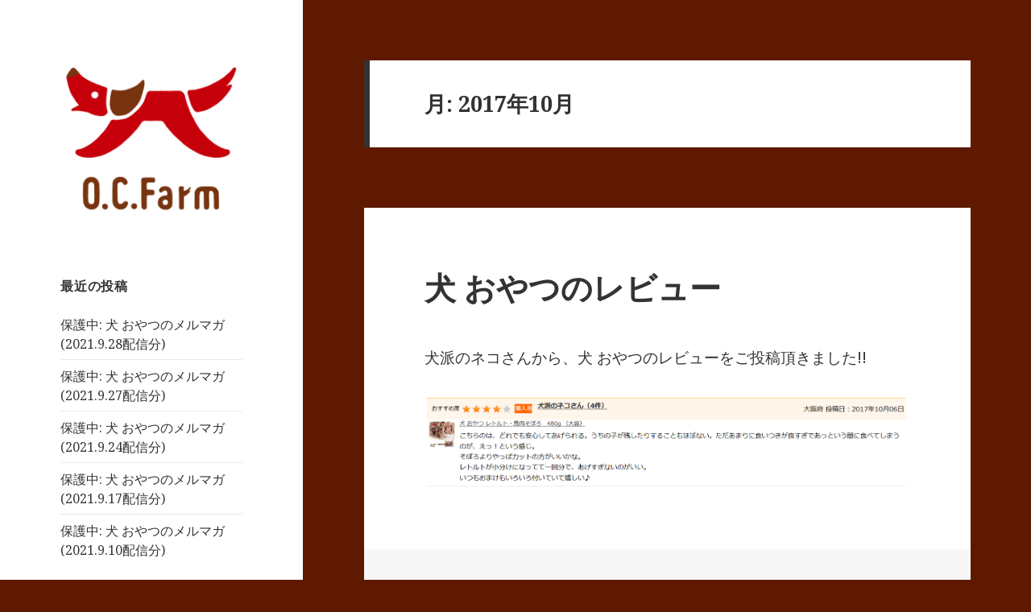

--- FILE ---
content_type: text/html; charset=UTF-8
request_url: https://www.ocfarm.jp/blog/?m=201710
body_size: 8885
content:
<!DOCTYPE html>
<html lang="ja" class="no-js">
<head>
	<meta charset="UTF-8">
	<meta name="viewport" content="width=device-width">
	<link rel="profile" href="http://gmpg.org/xfn/11">
	<link rel="pingback" href="https://www.ocfarm.jp/blog/xmlrpc.php">
	<!--[if lt IE 9]>
	<script src="https://www.ocfarm.jp/blog/wp-content/themes/twentyfifteen/js/html5.js"></script>
	<![endif]-->
	<script>(function(html){html.className = html.className.replace(/\bno-js\b/,'js')})(document.documentElement);</script>
<title>2017年10月 &#8211; O.C. Farm BLOG</title>
<meta name='robots' content='max-image-preview:large' />
<link rel='dns-prefetch' href='//fonts.googleapis.com' />
<link rel="alternate" type="application/rss+xml" title="O.C. Farm BLOG &raquo; フィード" href="https://www.ocfarm.jp/blog/?feed=rss2" />
<link rel="alternate" type="application/rss+xml" title="O.C. Farm BLOG &raquo; コメントフィード" href="https://www.ocfarm.jp/blog/?feed=comments-rss2" />
<script type="text/javascript">
window._wpemojiSettings = {"baseUrl":"https:\/\/s.w.org\/images\/core\/emoji\/14.0.0\/72x72\/","ext":".png","svgUrl":"https:\/\/s.w.org\/images\/core\/emoji\/14.0.0\/svg\/","svgExt":".svg","source":{"concatemoji":"https:\/\/www.ocfarm.jp\/blog\/wp-includes\/js\/wp-emoji-release.min.js?ver=6.1.9"}};
/*! This file is auto-generated */
!function(e,a,t){var n,r,o,i=a.createElement("canvas"),p=i.getContext&&i.getContext("2d");function s(e,t){var a=String.fromCharCode,e=(p.clearRect(0,0,i.width,i.height),p.fillText(a.apply(this,e),0,0),i.toDataURL());return p.clearRect(0,0,i.width,i.height),p.fillText(a.apply(this,t),0,0),e===i.toDataURL()}function c(e){var t=a.createElement("script");t.src=e,t.defer=t.type="text/javascript",a.getElementsByTagName("head")[0].appendChild(t)}for(o=Array("flag","emoji"),t.supports={everything:!0,everythingExceptFlag:!0},r=0;r<o.length;r++)t.supports[o[r]]=function(e){if(p&&p.fillText)switch(p.textBaseline="top",p.font="600 32px Arial",e){case"flag":return s([127987,65039,8205,9895,65039],[127987,65039,8203,9895,65039])?!1:!s([55356,56826,55356,56819],[55356,56826,8203,55356,56819])&&!s([55356,57332,56128,56423,56128,56418,56128,56421,56128,56430,56128,56423,56128,56447],[55356,57332,8203,56128,56423,8203,56128,56418,8203,56128,56421,8203,56128,56430,8203,56128,56423,8203,56128,56447]);case"emoji":return!s([129777,127995,8205,129778,127999],[129777,127995,8203,129778,127999])}return!1}(o[r]),t.supports.everything=t.supports.everything&&t.supports[o[r]],"flag"!==o[r]&&(t.supports.everythingExceptFlag=t.supports.everythingExceptFlag&&t.supports[o[r]]);t.supports.everythingExceptFlag=t.supports.everythingExceptFlag&&!t.supports.flag,t.DOMReady=!1,t.readyCallback=function(){t.DOMReady=!0},t.supports.everything||(n=function(){t.readyCallback()},a.addEventListener?(a.addEventListener("DOMContentLoaded",n,!1),e.addEventListener("load",n,!1)):(e.attachEvent("onload",n),a.attachEvent("onreadystatechange",function(){"complete"===a.readyState&&t.readyCallback()})),(e=t.source||{}).concatemoji?c(e.concatemoji):e.wpemoji&&e.twemoji&&(c(e.twemoji),c(e.wpemoji)))}(window,document,window._wpemojiSettings);
</script>
<style type="text/css">
img.wp-smiley,
img.emoji {
	display: inline !important;
	border: none !important;
	box-shadow: none !important;
	height: 1em !important;
	width: 1em !important;
	margin: 0 0.07em !important;
	vertical-align: -0.1em !important;
	background: none !important;
	padding: 0 !important;
}
</style>
	<link rel='stylesheet' id='wp-block-library-css' href='https://www.ocfarm.jp/blog/wp-includes/css/dist/block-library/style.min.css?ver=6.1.9' type='text/css' media='all' />
<link rel='stylesheet' id='classic-theme-styles-css' href='https://www.ocfarm.jp/blog/wp-includes/css/classic-themes.min.css?ver=1' type='text/css' media='all' />
<style id='global-styles-inline-css' type='text/css'>
body{--wp--preset--color--black: #000000;--wp--preset--color--cyan-bluish-gray: #abb8c3;--wp--preset--color--white: #ffffff;--wp--preset--color--pale-pink: #f78da7;--wp--preset--color--vivid-red: #cf2e2e;--wp--preset--color--luminous-vivid-orange: #ff6900;--wp--preset--color--luminous-vivid-amber: #fcb900;--wp--preset--color--light-green-cyan: #7bdcb5;--wp--preset--color--vivid-green-cyan: #00d084;--wp--preset--color--pale-cyan-blue: #8ed1fc;--wp--preset--color--vivid-cyan-blue: #0693e3;--wp--preset--color--vivid-purple: #9b51e0;--wp--preset--gradient--vivid-cyan-blue-to-vivid-purple: linear-gradient(135deg,rgba(6,147,227,1) 0%,rgb(155,81,224) 100%);--wp--preset--gradient--light-green-cyan-to-vivid-green-cyan: linear-gradient(135deg,rgb(122,220,180) 0%,rgb(0,208,130) 100%);--wp--preset--gradient--luminous-vivid-amber-to-luminous-vivid-orange: linear-gradient(135deg,rgba(252,185,0,1) 0%,rgba(255,105,0,1) 100%);--wp--preset--gradient--luminous-vivid-orange-to-vivid-red: linear-gradient(135deg,rgba(255,105,0,1) 0%,rgb(207,46,46) 100%);--wp--preset--gradient--very-light-gray-to-cyan-bluish-gray: linear-gradient(135deg,rgb(238,238,238) 0%,rgb(169,184,195) 100%);--wp--preset--gradient--cool-to-warm-spectrum: linear-gradient(135deg,rgb(74,234,220) 0%,rgb(151,120,209) 20%,rgb(207,42,186) 40%,rgb(238,44,130) 60%,rgb(251,105,98) 80%,rgb(254,248,76) 100%);--wp--preset--gradient--blush-light-purple: linear-gradient(135deg,rgb(255,206,236) 0%,rgb(152,150,240) 100%);--wp--preset--gradient--blush-bordeaux: linear-gradient(135deg,rgb(254,205,165) 0%,rgb(254,45,45) 50%,rgb(107,0,62) 100%);--wp--preset--gradient--luminous-dusk: linear-gradient(135deg,rgb(255,203,112) 0%,rgb(199,81,192) 50%,rgb(65,88,208) 100%);--wp--preset--gradient--pale-ocean: linear-gradient(135deg,rgb(255,245,203) 0%,rgb(182,227,212) 50%,rgb(51,167,181) 100%);--wp--preset--gradient--electric-grass: linear-gradient(135deg,rgb(202,248,128) 0%,rgb(113,206,126) 100%);--wp--preset--gradient--midnight: linear-gradient(135deg,rgb(2,3,129) 0%,rgb(40,116,252) 100%);--wp--preset--duotone--dark-grayscale: url('#wp-duotone-dark-grayscale');--wp--preset--duotone--grayscale: url('#wp-duotone-grayscale');--wp--preset--duotone--purple-yellow: url('#wp-duotone-purple-yellow');--wp--preset--duotone--blue-red: url('#wp-duotone-blue-red');--wp--preset--duotone--midnight: url('#wp-duotone-midnight');--wp--preset--duotone--magenta-yellow: url('#wp-duotone-magenta-yellow');--wp--preset--duotone--purple-green: url('#wp-duotone-purple-green');--wp--preset--duotone--blue-orange: url('#wp-duotone-blue-orange');--wp--preset--font-size--small: 13px;--wp--preset--font-size--medium: 20px;--wp--preset--font-size--large: 36px;--wp--preset--font-size--x-large: 42px;--wp--preset--spacing--20: 0.44rem;--wp--preset--spacing--30: 0.67rem;--wp--preset--spacing--40: 1rem;--wp--preset--spacing--50: 1.5rem;--wp--preset--spacing--60: 2.25rem;--wp--preset--spacing--70: 3.38rem;--wp--preset--spacing--80: 5.06rem;}:where(.is-layout-flex){gap: 0.5em;}body .is-layout-flow > .alignleft{float: left;margin-inline-start: 0;margin-inline-end: 2em;}body .is-layout-flow > .alignright{float: right;margin-inline-start: 2em;margin-inline-end: 0;}body .is-layout-flow > .aligncenter{margin-left: auto !important;margin-right: auto !important;}body .is-layout-constrained > .alignleft{float: left;margin-inline-start: 0;margin-inline-end: 2em;}body .is-layout-constrained > .alignright{float: right;margin-inline-start: 2em;margin-inline-end: 0;}body .is-layout-constrained > .aligncenter{margin-left: auto !important;margin-right: auto !important;}body .is-layout-constrained > :where(:not(.alignleft):not(.alignright):not(.alignfull)){max-width: var(--wp--style--global--content-size);margin-left: auto !important;margin-right: auto !important;}body .is-layout-constrained > .alignwide{max-width: var(--wp--style--global--wide-size);}body .is-layout-flex{display: flex;}body .is-layout-flex{flex-wrap: wrap;align-items: center;}body .is-layout-flex > *{margin: 0;}:where(.wp-block-columns.is-layout-flex){gap: 2em;}.has-black-color{color: var(--wp--preset--color--black) !important;}.has-cyan-bluish-gray-color{color: var(--wp--preset--color--cyan-bluish-gray) !important;}.has-white-color{color: var(--wp--preset--color--white) !important;}.has-pale-pink-color{color: var(--wp--preset--color--pale-pink) !important;}.has-vivid-red-color{color: var(--wp--preset--color--vivid-red) !important;}.has-luminous-vivid-orange-color{color: var(--wp--preset--color--luminous-vivid-orange) !important;}.has-luminous-vivid-amber-color{color: var(--wp--preset--color--luminous-vivid-amber) !important;}.has-light-green-cyan-color{color: var(--wp--preset--color--light-green-cyan) !important;}.has-vivid-green-cyan-color{color: var(--wp--preset--color--vivid-green-cyan) !important;}.has-pale-cyan-blue-color{color: var(--wp--preset--color--pale-cyan-blue) !important;}.has-vivid-cyan-blue-color{color: var(--wp--preset--color--vivid-cyan-blue) !important;}.has-vivid-purple-color{color: var(--wp--preset--color--vivid-purple) !important;}.has-black-background-color{background-color: var(--wp--preset--color--black) !important;}.has-cyan-bluish-gray-background-color{background-color: var(--wp--preset--color--cyan-bluish-gray) !important;}.has-white-background-color{background-color: var(--wp--preset--color--white) !important;}.has-pale-pink-background-color{background-color: var(--wp--preset--color--pale-pink) !important;}.has-vivid-red-background-color{background-color: var(--wp--preset--color--vivid-red) !important;}.has-luminous-vivid-orange-background-color{background-color: var(--wp--preset--color--luminous-vivid-orange) !important;}.has-luminous-vivid-amber-background-color{background-color: var(--wp--preset--color--luminous-vivid-amber) !important;}.has-light-green-cyan-background-color{background-color: var(--wp--preset--color--light-green-cyan) !important;}.has-vivid-green-cyan-background-color{background-color: var(--wp--preset--color--vivid-green-cyan) !important;}.has-pale-cyan-blue-background-color{background-color: var(--wp--preset--color--pale-cyan-blue) !important;}.has-vivid-cyan-blue-background-color{background-color: var(--wp--preset--color--vivid-cyan-blue) !important;}.has-vivid-purple-background-color{background-color: var(--wp--preset--color--vivid-purple) !important;}.has-black-border-color{border-color: var(--wp--preset--color--black) !important;}.has-cyan-bluish-gray-border-color{border-color: var(--wp--preset--color--cyan-bluish-gray) !important;}.has-white-border-color{border-color: var(--wp--preset--color--white) !important;}.has-pale-pink-border-color{border-color: var(--wp--preset--color--pale-pink) !important;}.has-vivid-red-border-color{border-color: var(--wp--preset--color--vivid-red) !important;}.has-luminous-vivid-orange-border-color{border-color: var(--wp--preset--color--luminous-vivid-orange) !important;}.has-luminous-vivid-amber-border-color{border-color: var(--wp--preset--color--luminous-vivid-amber) !important;}.has-light-green-cyan-border-color{border-color: var(--wp--preset--color--light-green-cyan) !important;}.has-vivid-green-cyan-border-color{border-color: var(--wp--preset--color--vivid-green-cyan) !important;}.has-pale-cyan-blue-border-color{border-color: var(--wp--preset--color--pale-cyan-blue) !important;}.has-vivid-cyan-blue-border-color{border-color: var(--wp--preset--color--vivid-cyan-blue) !important;}.has-vivid-purple-border-color{border-color: var(--wp--preset--color--vivid-purple) !important;}.has-vivid-cyan-blue-to-vivid-purple-gradient-background{background: var(--wp--preset--gradient--vivid-cyan-blue-to-vivid-purple) !important;}.has-light-green-cyan-to-vivid-green-cyan-gradient-background{background: var(--wp--preset--gradient--light-green-cyan-to-vivid-green-cyan) !important;}.has-luminous-vivid-amber-to-luminous-vivid-orange-gradient-background{background: var(--wp--preset--gradient--luminous-vivid-amber-to-luminous-vivid-orange) !important;}.has-luminous-vivid-orange-to-vivid-red-gradient-background{background: var(--wp--preset--gradient--luminous-vivid-orange-to-vivid-red) !important;}.has-very-light-gray-to-cyan-bluish-gray-gradient-background{background: var(--wp--preset--gradient--very-light-gray-to-cyan-bluish-gray) !important;}.has-cool-to-warm-spectrum-gradient-background{background: var(--wp--preset--gradient--cool-to-warm-spectrum) !important;}.has-blush-light-purple-gradient-background{background: var(--wp--preset--gradient--blush-light-purple) !important;}.has-blush-bordeaux-gradient-background{background: var(--wp--preset--gradient--blush-bordeaux) !important;}.has-luminous-dusk-gradient-background{background: var(--wp--preset--gradient--luminous-dusk) !important;}.has-pale-ocean-gradient-background{background: var(--wp--preset--gradient--pale-ocean) !important;}.has-electric-grass-gradient-background{background: var(--wp--preset--gradient--electric-grass) !important;}.has-midnight-gradient-background{background: var(--wp--preset--gradient--midnight) !important;}.has-small-font-size{font-size: var(--wp--preset--font-size--small) !important;}.has-medium-font-size{font-size: var(--wp--preset--font-size--medium) !important;}.has-large-font-size{font-size: var(--wp--preset--font-size--large) !important;}.has-x-large-font-size{font-size: var(--wp--preset--font-size--x-large) !important;}
.wp-block-navigation a:where(:not(.wp-element-button)){color: inherit;}
:where(.wp-block-columns.is-layout-flex){gap: 2em;}
.wp-block-pullquote{font-size: 1.5em;line-height: 1.6;}
</style>
<link rel='stylesheet' id='twentyfifteen-fonts-css' href='https://fonts.googleapis.com/css?family=Noto+Sans%3A400italic%2C700italic%2C400%2C700%7CNoto+Serif%3A400italic%2C700italic%2C400%2C700%7CInconsolata%3A400%2C700&#038;subset=latin%2Clatin-ext' type='text/css' media='all' />
<link rel='stylesheet' id='genericons-css' href='https://www.ocfarm.jp/blog/wp-content/themes/twentyfifteen/genericons/genericons.css?ver=3.2' type='text/css' media='all' />
<link rel='stylesheet' id='twentyfifteen-style-css' href='https://www.ocfarm.jp/blog/wp-content/themes/twentyfifteen/style.css?ver=6.1.9' type='text/css' media='all' />
<!--[if lt IE 9]>
<link rel='stylesheet' id='twentyfifteen-ie-css' href='https://www.ocfarm.jp/blog/wp-content/themes/twentyfifteen/css/ie.css?ver=20141010' type='text/css' media='all' />
<![endif]-->
<!--[if lt IE 8]>
<link rel='stylesheet' id='twentyfifteen-ie7-css' href='https://www.ocfarm.jp/blog/wp-content/themes/twentyfifteen/css/ie7.css?ver=20141010' type='text/css' media='all' />
<![endif]-->
<script type='text/javascript' src='https://www.ocfarm.jp/blog/wp-includes/js/jquery/jquery.min.js?ver=3.6.1' id='jquery-core-js'></script>
<script type='text/javascript' src='https://www.ocfarm.jp/blog/wp-includes/js/jquery/jquery-migrate.min.js?ver=3.3.2' id='jquery-migrate-js'></script>
<link rel="https://api.w.org/" href="https://www.ocfarm.jp/blog/index.php?rest_route=/" /><link rel="EditURI" type="application/rsd+xml" title="RSD" href="https://www.ocfarm.jp/blog/xmlrpc.php?rsd" />
<link rel="wlwmanifest" type="application/wlwmanifest+xml" href="https://www.ocfarm.jp/blog/wp-includes/wlwmanifest.xml" />
<meta name="generator" content="WordPress 6.1.9" />
<style type="text/css">.recentcomments a{display:inline !important;padding:0 !important;margin:0 !important;}</style>	<style type="text/css" id="twentyfifteen-header-css">
			.site-header {
			padding-top: 14px;
			padding-bottom: 14px;
		}

		.site-branding {
			min-height: 42px;
		}

		@media screen and (min-width: 46.25em) {
			.site-header {
				padding-top: 21px;
				padding-bottom: 21px;
			}
			.site-branding {
				min-height: 56px;
			}
		}
		@media screen and (min-width: 55em) {
			.site-header {
				padding-top: 25px;
				padding-bottom: 25px;
			}
			.site-branding {
				min-height: 62px;
			}
		}
		@media screen and (min-width: 59.6875em) {
			.site-header {
				padding-top: 0;
				padding-bottom: 0;
			}
			.site-branding {
				min-height: 0;
			}
		}
			.site-title,
		.site-description {
			clip: rect(1px, 1px, 1px, 1px);
			position: absolute;
		}
		</style>
	<style type="text/css" id="custom-background-css">
body.custom-background { background-color: #5f1900; }
</style>
	<link rel="icon" href="https://www.ocfarm.jp/blog/wp-content/uploads/2016/07/touch-icon.png" sizes="32x32" />
<link rel="icon" href="https://www.ocfarm.jp/blog/wp-content/uploads/2016/07/touch-icon.png" sizes="192x192" />
<link rel="apple-touch-icon" href="https://www.ocfarm.jp/blog/wp-content/uploads/2016/07/touch-icon.png" />
<meta name="msapplication-TileImage" content="https://www.ocfarm.jp/blog/wp-content/uploads/2016/07/touch-icon.png" />
	<script>(function(i,s,o,g,r,a,m){i['GoogleAnalyticsObject']=r;i[r]=i[r]||function(){(i[r].q=i[r].q||[]).push(arguments)},i[r].l=1*new Date();a=s.createElement(o),m=s.getElementsByTagName(o)[0];a.async=1;a.src=g;m.parentNode.insertBefore(a,m)})(window,document,'script','//www.google-analytics.com/analytics.js','ga');ga('create', 'UA-47163373-1', 'ocfarm.jp');ga('send', 'pageview');</script>
</head>

<body class="archive date custom-background wp-custom-logo">
<div id="page" class="hfeed site">
	<a class="skip-link screen-reader-text" href="#content">コンテンツへスキップ</a>

	<div id="sidebar" class="sidebar">
		<header id="masthead" class="site-header" role="banner">
			<div class="site-branding">
				<a href="https://www.ocfarm.jp/blog/" class="custom-logo-link" rel="home"><img width="248" height="211" src="https://www.ocfarm.jp/blog/wp-content/uploads/2016/07/cropped-logo.png" class="custom-logo" alt="O.C. Farm BLOG" decoding="async" /></a>						<p class="site-title"><a href="https://www.ocfarm.jp/blog/" rel="home">O.C. Farm BLOG</a></p>
											<p class="site-description">国産 無添加の犬 おやつ オーシーファーム</p>
									<button class="secondary-toggle">﻿メニューとウィジェット</button>
			</div><!-- .site-branding -->
		</header><!-- .site-header -->

			<div id="secondary" class="secondary">

		
		
					<div id="widget-area" class="widget-area" role="complementary">
				
		<aside id="recent-posts-6" class="widget widget_recent_entries">
		<h2 class="widget-title">最近の投稿</h2>
		<ul>
											<li>
					<a href="https://www.ocfarm.jp/blog/?p=7130">保護中: 犬 おやつのメルマガ(2021.9.28配信分)</a>
									</li>
											<li>
					<a href="https://www.ocfarm.jp/blog/?p=7128">保護中: 犬 おやつのメルマガ(2021.9.27配信分)</a>
									</li>
											<li>
					<a href="https://www.ocfarm.jp/blog/?p=7126">保護中: 犬 おやつのメルマガ(2021.9.24配信分)</a>
									</li>
											<li>
					<a href="https://www.ocfarm.jp/blog/?p=7122">保護中: 犬 おやつのメルマガ(2021.9.17配信分)</a>
									</li>
											<li>
					<a href="https://www.ocfarm.jp/blog/?p=7120">保護中: 犬 おやつのメルマガ(2021.9.10配信分)</a>
									</li>
					</ul>

		</aside><aside id="calendar-5" class="widget widget_calendar"><div id="calendar_wrap" class="calendar_wrap"><table id="wp-calendar" class="wp-calendar-table">
	<caption>2017年10月</caption>
	<thead>
	<tr>
		<th scope="col" title="月曜日">月</th>
		<th scope="col" title="火曜日">火</th>
		<th scope="col" title="水曜日">水</th>
		<th scope="col" title="木曜日">木</th>
		<th scope="col" title="金曜日">金</th>
		<th scope="col" title="土曜日">土</th>
		<th scope="col" title="日曜日">日</th>
	</tr>
	</thead>
	<tbody>
	<tr>
		<td colspan="6" class="pad">&nbsp;</td><td><a href="https://www.ocfarm.jp/blog/?m=20171001" aria-label="2017年10月1日 に投稿を公開">1</a></td>
	</tr>
	<tr>
		<td><a href="https://www.ocfarm.jp/blog/?m=20171002" aria-label="2017年10月2日 に投稿を公開">2</a></td><td><a href="https://www.ocfarm.jp/blog/?m=20171003" aria-label="2017年10月3日 に投稿を公開">3</a></td><td><a href="https://www.ocfarm.jp/blog/?m=20171004" aria-label="2017年10月4日 に投稿を公開">4</a></td><td><a href="https://www.ocfarm.jp/blog/?m=20171005" aria-label="2017年10月5日 に投稿を公開">5</a></td><td><a href="https://www.ocfarm.jp/blog/?m=20171006" aria-label="2017年10月6日 に投稿を公開">6</a></td><td><a href="https://www.ocfarm.jp/blog/?m=20171007" aria-label="2017年10月7日 に投稿を公開">7</a></td><td><a href="https://www.ocfarm.jp/blog/?m=20171008" aria-label="2017年10月8日 に投稿を公開">8</a></td>
	</tr>
	<tr>
		<td><a href="https://www.ocfarm.jp/blog/?m=20171009" aria-label="2017年10月9日 に投稿を公開">9</a></td><td><a href="https://www.ocfarm.jp/blog/?m=20171010" aria-label="2017年10月10日 に投稿を公開">10</a></td><td><a href="https://www.ocfarm.jp/blog/?m=20171011" aria-label="2017年10月11日 に投稿を公開">11</a></td><td><a href="https://www.ocfarm.jp/blog/?m=20171012" aria-label="2017年10月12日 に投稿を公開">12</a></td><td><a href="https://www.ocfarm.jp/blog/?m=20171013" aria-label="2017年10月13日 に投稿を公開">13</a></td><td><a href="https://www.ocfarm.jp/blog/?m=20171014" aria-label="2017年10月14日 に投稿を公開">14</a></td><td><a href="https://www.ocfarm.jp/blog/?m=20171015" aria-label="2017年10月15日 に投稿を公開">15</a></td>
	</tr>
	<tr>
		<td><a href="https://www.ocfarm.jp/blog/?m=20171016" aria-label="2017年10月16日 に投稿を公開">16</a></td><td><a href="https://www.ocfarm.jp/blog/?m=20171017" aria-label="2017年10月17日 に投稿を公開">17</a></td><td><a href="https://www.ocfarm.jp/blog/?m=20171018" aria-label="2017年10月18日 に投稿を公開">18</a></td><td><a href="https://www.ocfarm.jp/blog/?m=20171019" aria-label="2017年10月19日 に投稿を公開">19</a></td><td><a href="https://www.ocfarm.jp/blog/?m=20171020" aria-label="2017年10月20日 に投稿を公開">20</a></td><td><a href="https://www.ocfarm.jp/blog/?m=20171021" aria-label="2017年10月21日 に投稿を公開">21</a></td><td><a href="https://www.ocfarm.jp/blog/?m=20171022" aria-label="2017年10月22日 に投稿を公開">22</a></td>
	</tr>
	<tr>
		<td><a href="https://www.ocfarm.jp/blog/?m=20171023" aria-label="2017年10月23日 に投稿を公開">23</a></td><td><a href="https://www.ocfarm.jp/blog/?m=20171024" aria-label="2017年10月24日 に投稿を公開">24</a></td><td><a href="https://www.ocfarm.jp/blog/?m=20171025" aria-label="2017年10月25日 に投稿を公開">25</a></td><td><a href="https://www.ocfarm.jp/blog/?m=20171026" aria-label="2017年10月26日 に投稿を公開">26</a></td><td><a href="https://www.ocfarm.jp/blog/?m=20171027" aria-label="2017年10月27日 に投稿を公開">27</a></td><td><a href="https://www.ocfarm.jp/blog/?m=20171028" aria-label="2017年10月28日 に投稿を公開">28</a></td><td><a href="https://www.ocfarm.jp/blog/?m=20171029" aria-label="2017年10月29日 に投稿を公開">29</a></td>
	</tr>
	<tr>
		<td><a href="https://www.ocfarm.jp/blog/?m=20171030" aria-label="2017年10月30日 に投稿を公開">30</a></td><td><a href="https://www.ocfarm.jp/blog/?m=20171031" aria-label="2017年10月31日 に投稿を公開">31</a></td>
		<td class="pad" colspan="5">&nbsp;</td>
	</tr>
	</tbody>
	</table><nav aria-label="前と次の月" class="wp-calendar-nav">
		<span class="wp-calendar-nav-prev"><a href="https://www.ocfarm.jp/blog/?m=201709">&laquo; 9月</a></span>
		<span class="pad">&nbsp;</span>
		<span class="wp-calendar-nav-next"><a href="https://www.ocfarm.jp/blog/?m=201711">11月 &raquo;</a></span>
	</nav></div></aside><aside id="archives-4" class="widget widget_archive"><h2 class="widget-title">アーカイブ</h2>
			<ul>
					<li><a href='https://www.ocfarm.jp/blog/?m=202109'>2021年9月</a></li>
	<li><a href='https://www.ocfarm.jp/blog/?m=202108'>2021年8月</a></li>
	<li><a href='https://www.ocfarm.jp/blog/?m=202107'>2021年7月</a></li>
	<li><a href='https://www.ocfarm.jp/blog/?m=202106'>2021年6月</a></li>
	<li><a href='https://www.ocfarm.jp/blog/?m=202105'>2021年5月</a></li>
	<li><a href='https://www.ocfarm.jp/blog/?m=202104'>2021年4月</a></li>
	<li><a href='https://www.ocfarm.jp/blog/?m=202103'>2021年3月</a></li>
	<li><a href='https://www.ocfarm.jp/blog/?m=202102'>2021年2月</a></li>
	<li><a href='https://www.ocfarm.jp/blog/?m=202101'>2021年1月</a></li>
	<li><a href='https://www.ocfarm.jp/blog/?m=202012'>2020年12月</a></li>
	<li><a href='https://www.ocfarm.jp/blog/?m=202011'>2020年11月</a></li>
	<li><a href='https://www.ocfarm.jp/blog/?m=202010'>2020年10月</a></li>
	<li><a href='https://www.ocfarm.jp/blog/?m=202009'>2020年9月</a></li>
	<li><a href='https://www.ocfarm.jp/blog/?m=202008'>2020年8月</a></li>
	<li><a href='https://www.ocfarm.jp/blog/?m=202007'>2020年7月</a></li>
	<li><a href='https://www.ocfarm.jp/blog/?m=202006'>2020年6月</a></li>
	<li><a href='https://www.ocfarm.jp/blog/?m=202005'>2020年5月</a></li>
	<li><a href='https://www.ocfarm.jp/blog/?m=202004'>2020年4月</a></li>
	<li><a href='https://www.ocfarm.jp/blog/?m=202003'>2020年3月</a></li>
	<li><a href='https://www.ocfarm.jp/blog/?m=202002'>2020年2月</a></li>
	<li><a href='https://www.ocfarm.jp/blog/?m=202001'>2020年1月</a></li>
	<li><a href='https://www.ocfarm.jp/blog/?m=201912'>2019年12月</a></li>
	<li><a href='https://www.ocfarm.jp/blog/?m=201911'>2019年11月</a></li>
	<li><a href='https://www.ocfarm.jp/blog/?m=201910'>2019年10月</a></li>
	<li><a href='https://www.ocfarm.jp/blog/?m=201909'>2019年9月</a></li>
	<li><a href='https://www.ocfarm.jp/blog/?m=201908'>2019年8月</a></li>
	<li><a href='https://www.ocfarm.jp/blog/?m=201907'>2019年7月</a></li>
	<li><a href='https://www.ocfarm.jp/blog/?m=201906'>2019年6月</a></li>
	<li><a href='https://www.ocfarm.jp/blog/?m=201905'>2019年5月</a></li>
	<li><a href='https://www.ocfarm.jp/blog/?m=201904'>2019年4月</a></li>
	<li><a href='https://www.ocfarm.jp/blog/?m=201903'>2019年3月</a></li>
	<li><a href='https://www.ocfarm.jp/blog/?m=201902'>2019年2月</a></li>
	<li><a href='https://www.ocfarm.jp/blog/?m=201901'>2019年1月</a></li>
	<li><a href='https://www.ocfarm.jp/blog/?m=201812'>2018年12月</a></li>
	<li><a href='https://www.ocfarm.jp/blog/?m=201811'>2018年11月</a></li>
	<li><a href='https://www.ocfarm.jp/blog/?m=201810'>2018年10月</a></li>
	<li><a href='https://www.ocfarm.jp/blog/?m=201809'>2018年9月</a></li>
	<li><a href='https://www.ocfarm.jp/blog/?m=201808'>2018年8月</a></li>
	<li><a href='https://www.ocfarm.jp/blog/?m=201807'>2018年7月</a></li>
	<li><a href='https://www.ocfarm.jp/blog/?m=201806'>2018年6月</a></li>
	<li><a href='https://www.ocfarm.jp/blog/?m=201805'>2018年5月</a></li>
	<li><a href='https://www.ocfarm.jp/blog/?m=201804'>2018年4月</a></li>
	<li><a href='https://www.ocfarm.jp/blog/?m=201803'>2018年3月</a></li>
	<li><a href='https://www.ocfarm.jp/blog/?m=201802'>2018年2月</a></li>
	<li><a href='https://www.ocfarm.jp/blog/?m=201801'>2018年1月</a></li>
	<li><a href='https://www.ocfarm.jp/blog/?m=201712'>2017年12月</a></li>
	<li><a href='https://www.ocfarm.jp/blog/?m=201711'>2017年11月</a></li>
	<li><a href='https://www.ocfarm.jp/blog/?m=201710'>2017年10月</a></li>
	<li><a href='https://www.ocfarm.jp/blog/?m=201709'>2017年9月</a></li>
	<li><a href='https://www.ocfarm.jp/blog/?m=201708'>2017年8月</a></li>
	<li><a href='https://www.ocfarm.jp/blog/?m=201707'>2017年7月</a></li>
	<li><a href='https://www.ocfarm.jp/blog/?m=201706'>2017年6月</a></li>
	<li><a href='https://www.ocfarm.jp/blog/?m=201705'>2017年5月</a></li>
	<li><a href='https://www.ocfarm.jp/blog/?m=201704'>2017年4月</a></li>
	<li><a href='https://www.ocfarm.jp/blog/?m=201703'>2017年3月</a></li>
	<li><a href='https://www.ocfarm.jp/blog/?m=201702'>2017年2月</a></li>
	<li><a href='https://www.ocfarm.jp/blog/?m=201701'>2017年1月</a></li>
	<li><a href='https://www.ocfarm.jp/blog/?m=201612'>2016年12月</a></li>
	<li><a href='https://www.ocfarm.jp/blog/?m=201611'>2016年11月</a></li>
	<li><a href='https://www.ocfarm.jp/blog/?m=201610'>2016年10月</a></li>
	<li><a href='https://www.ocfarm.jp/blog/?m=201609'>2016年9月</a></li>
	<li><a href='https://www.ocfarm.jp/blog/?m=201608'>2016年8月</a></li>
	<li><a href='https://www.ocfarm.jp/blog/?m=201607'>2016年7月</a></li>
	<li><a href='https://www.ocfarm.jp/blog/?m=201503'>2015年3月</a></li>
	<li><a href='https://www.ocfarm.jp/blog/?m=201502'>2015年2月</a></li>
	<li><a href='https://www.ocfarm.jp/blog/?m=201501'>2015年1月</a></li>
	<li><a href='https://www.ocfarm.jp/blog/?m=201412'>2014年12月</a></li>
	<li><a href='https://www.ocfarm.jp/blog/?m=201411'>2014年11月</a></li>
	<li><a href='https://www.ocfarm.jp/blog/?m=201410'>2014年10月</a></li>
	<li><a href='https://www.ocfarm.jp/blog/?m=201409'>2014年9月</a></li>
	<li><a href='https://www.ocfarm.jp/blog/?m=201408'>2014年8月</a></li>
	<li><a href='https://www.ocfarm.jp/blog/?m=201407'>2014年7月</a></li>
	<li><a href='https://www.ocfarm.jp/blog/?m=201406'>2014年6月</a></li>
	<li><a href='https://www.ocfarm.jp/blog/?m=201405'>2014年5月</a></li>
	<li><a href='https://www.ocfarm.jp/blog/?m=201404'>2014年4月</a></li>
	<li><a href='https://www.ocfarm.jp/blog/?m=201403'>2014年3月</a></li>
	<li><a href='https://www.ocfarm.jp/blog/?m=201402'>2014年2月</a></li>
	<li><a href='https://www.ocfarm.jp/blog/?m=201401'>2014年1月</a></li>
	<li><a href='https://www.ocfarm.jp/blog/?m=201312'>2013年12月</a></li>
	<li><a href='https://www.ocfarm.jp/blog/?m=201311'>2013年11月</a></li>
	<li><a href='https://www.ocfarm.jp/blog/?m=201310'>2013年10月</a></li>
	<li><a href='https://www.ocfarm.jp/blog/?m=201309'>2013年9月</a></li>
	<li><a href='https://www.ocfarm.jp/blog/?m=201308'>2013年8月</a></li>
	<li><a href='https://www.ocfarm.jp/blog/?m=201307'>2013年7月</a></li>
	<li><a href='https://www.ocfarm.jp/blog/?m=201306'>2013年6月</a></li>
	<li><a href='https://www.ocfarm.jp/blog/?m=201305'>2013年5月</a></li>
	<li><a href='https://www.ocfarm.jp/blog/?m=201304'>2013年4月</a></li>
	<li><a href='https://www.ocfarm.jp/blog/?m=201303'>2013年3月</a></li>
	<li><a href='https://www.ocfarm.jp/blog/?m=201302'>2013年2月</a></li>
	<li><a href='https://www.ocfarm.jp/blog/?m=201301'>2013年1月</a></li>
	<li><a href='https://www.ocfarm.jp/blog/?m=201212'>2012年12月</a></li>
	<li><a href='https://www.ocfarm.jp/blog/?m=201211'>2012年11月</a></li>
	<li><a href='https://www.ocfarm.jp/blog/?m=201210'>2012年10月</a></li>
	<li><a href='https://www.ocfarm.jp/blog/?m=201209'>2012年9月</a></li>
	<li><a href='https://www.ocfarm.jp/blog/?m=201208'>2012年8月</a></li>
	<li><a href='https://www.ocfarm.jp/blog/?m=201207'>2012年7月</a></li>
	<li><a href='https://www.ocfarm.jp/blog/?m=201206'>2012年6月</a></li>
	<li><a href='https://www.ocfarm.jp/blog/?m=201205'>2012年5月</a></li>
	<li><a href='https://www.ocfarm.jp/blog/?m=201204'>2012年4月</a></li>
	<li><a href='https://www.ocfarm.jp/blog/?m=201203'>2012年3月</a></li>
	<li><a href='https://www.ocfarm.jp/blog/?m=201202'>2012年2月</a></li>
	<li><a href='https://www.ocfarm.jp/blog/?m=201201'>2012年1月</a></li>
			</ul>

			</aside><aside id="meta-2" class="widget widget_meta"><h2 class="widget-title">メタ情報</h2>
		<ul>
						<li><a href="https://www.ocfarm.jp/blog/wp-login.php">ログイン</a></li>
			<li><a href="https://www.ocfarm.jp/blog/?feed=rss2">投稿フィード</a></li>
			<li><a href="https://www.ocfarm.jp/blog/?feed=comments-rss2">コメントフィード</a></li>

			<li><a href="https://ja.wordpress.org/">WordPress.org</a></li>
		</ul>

		</aside>			</div><!-- .widget-area -->
		
	</div><!-- .secondary -->

	</div><!-- .sidebar -->

	<div id="content" class="site-content">

	<section id="primary" class="content-area">
		<main id="main" class="site-main" role="main">

		
			<header class="page-header">
				<h1 class="page-title">月: <span>2017年10月</span></h1>			</header><!-- .page-header -->

			
<article id="post-3333" class="post-3333 post type-post status-publish format-standard hentry category-1">
	
	<header class="entry-header">
		<h2 class="entry-title"><a href="https://www.ocfarm.jp/blog/?p=3333" rel="bookmark">犬 おやつのレビュー</a></h2>	</header><!-- .entry-header -->

	<div class="entry-content">
		<p>犬派のネコさんから、犬 おやつのレビューをご投稿頂きました!!</p>
<p><img decoding="async" class="alignnone size-full wp-image-3334" src="http://www.ocfarm.jp/blog/wp-content/uploads/2017/10/Screenshot-2017-10-31-犬おやつ-オーシーファーム≪公式≫-レビュー一覧.png" alt="" width="1309" height="250" srcset="https://www.ocfarm.jp/blog/wp-content/uploads/2017/10/Screenshot-2017-10-31-犬おやつ-オーシーファーム≪公式≫-レビュー一覧.png 1309w, https://www.ocfarm.jp/blog/wp-content/uploads/2017/10/Screenshot-2017-10-31-犬おやつ-オーシーファーム≪公式≫-レビュー一覧-300x57.png 300w, https://www.ocfarm.jp/blog/wp-content/uploads/2017/10/Screenshot-2017-10-31-犬おやつ-オーシーファーム≪公式≫-レビュー一覧-768x147.png 768w, https://www.ocfarm.jp/blog/wp-content/uploads/2017/10/Screenshot-2017-10-31-犬おやつ-オーシーファーム≪公式≫-レビュー一覧-1024x196.png 1024w" sizes="(max-width: 1309px) 100vw, 1309px" /></p>
	</div><!-- .entry-content -->

	
	<footer class="entry-footer">
		<span class="posted-on"><span class="screen-reader-text">投稿日: </span><a href="https://www.ocfarm.jp/blog/?p=3333" rel="bookmark"><time class="entry-date published updated" datetime="2017-10-31T09:48:43+09:00">2017年10月31日</time></a></span><span class="cat-links"><span class="screen-reader-text">カテゴリー </span><a href="https://www.ocfarm.jp/blog/?cat=1" rel="category">未分類</a></span>			</footer><!-- .entry-footer -->

</article><!-- #post-## -->

<article id="post-3328" class="post-3328 post type-post status-publish format-standard hentry category-1">
	
	<header class="entry-header">
		<h2 class="entry-title"><a href="https://www.ocfarm.jp/blog/?p=3328" rel="bookmark">犬 おやつの週間売れ筋ランキング (2017.10.30)</a></h2>	</header><!-- .entry-header -->

	<div class="entry-content">
		<p>犬 おやつの週間売れ筋ランキングです。<br />
10月30日(月)更新　〈集計日：10月23日～10月29日〉</p>
<p><img decoding="async" loading="lazy" class="alignnone size-full wp-image-3331" src="http://www.ocfarm.jp/blog/wp-content/uploads/2017/10/Screenshot-2017-10-30-犬-おやつ-オーシーファームO-C-Farm≪公式≫.png" alt="" width="1006" height="382" srcset="https://www.ocfarm.jp/blog/wp-content/uploads/2017/10/Screenshot-2017-10-30-犬-おやつ-オーシーファームO-C-Farm≪公式≫.png 1006w, https://www.ocfarm.jp/blog/wp-content/uploads/2017/10/Screenshot-2017-10-30-犬-おやつ-オーシーファームO-C-Farm≪公式≫-300x114.png 300w, https://www.ocfarm.jp/blog/wp-content/uploads/2017/10/Screenshot-2017-10-30-犬-おやつ-オーシーファームO-C-Farm≪公式≫-768x292.png 768w" sizes="(max-width: 1006px) 100vw, 1006px" /></p>
	</div><!-- .entry-content -->

	
	<footer class="entry-footer">
		<span class="posted-on"><span class="screen-reader-text">投稿日: </span><a href="https://www.ocfarm.jp/blog/?p=3328" rel="bookmark"><time class="entry-date published" datetime="2017-10-30T11:44:45+09:00">2017年10月30日</time><time class="updated" datetime="2017-10-30T11:47:45+09:00">2017年10月30日</time></a></span><span class="cat-links"><span class="screen-reader-text">カテゴリー </span><a href="https://www.ocfarm.jp/blog/?cat=1" rel="category">未分類</a></span>			</footer><!-- .entry-footer -->

</article><!-- #post-## -->

<article id="post-3322" class="post-3322 post type-post status-publish format-standard hentry category-1">
	
	<header class="entry-header">
		<h2 class="entry-title"><a href="https://www.ocfarm.jp/blog/?p=3322" rel="bookmark">犬 おやつのレビュー</a></h2>	</header><!-- .entry-header -->

	<div class="entry-content">
		<p>もんみさんから、犬 おやつのレビューをご投稿頂きました!!</p>
<p><img decoding="async" loading="lazy" class="alignnone size-full wp-image-3324" src="http://www.ocfarm.jp/blog/wp-content/uploads/2017/10/Screenshot-2017-10-27-犬おやつ-オーシーファーム≪公式≫-レビュー一覧2.png" alt="" width="1303" height="162" srcset="https://www.ocfarm.jp/blog/wp-content/uploads/2017/10/Screenshot-2017-10-27-犬おやつ-オーシーファーム≪公式≫-レビュー一覧2.png 1303w, https://www.ocfarm.jp/blog/wp-content/uploads/2017/10/Screenshot-2017-10-27-犬おやつ-オーシーファーム≪公式≫-レビュー一覧2-300x37.png 300w, https://www.ocfarm.jp/blog/wp-content/uploads/2017/10/Screenshot-2017-10-27-犬おやつ-オーシーファーム≪公式≫-レビュー一覧2-768x95.png 768w, https://www.ocfarm.jp/blog/wp-content/uploads/2017/10/Screenshot-2017-10-27-犬おやつ-オーシーファーム≪公式≫-レビュー一覧2-1024x127.png 1024w" sizes="(max-width: 1303px) 100vw, 1303px" /></p>
	</div><!-- .entry-content -->

	
	<footer class="entry-footer">
		<span class="posted-on"><span class="screen-reader-text">投稿日: </span><a href="https://www.ocfarm.jp/blog/?p=3322" rel="bookmark"><time class="entry-date published updated" datetime="2017-10-29T09:57:29+09:00">2017年10月29日</time></a></span><span class="cat-links"><span class="screen-reader-text">カテゴリー </span><a href="https://www.ocfarm.jp/blog/?cat=1" rel="category">未分類</a></span>			</footer><!-- .entry-footer -->

</article><!-- #post-## -->

<article id="post-3318" class="post-3318 post type-post status-publish format-standard hentry category-1">
	
	<header class="entry-header">
		<h2 class="entry-title"><a href="https://www.ocfarm.jp/blog/?p=3318" rel="bookmark">犬 おやつのレビュー</a></h2>	</header><!-- .entry-header -->

	<div class="entry-content">
		<p>りょんさんから、犬 おやつのレビューをご投稿頂きました!!</p>
<p><img decoding="async" loading="lazy" class="alignnone size-full wp-image-3320" src="http://www.ocfarm.jp/blog/wp-content/uploads/2017/10/Screenshot-2017-10-27-犬おやつ-オーシーファーム≪公式≫-レビュー一覧1.png" alt="" width="1310" height="192" srcset="https://www.ocfarm.jp/blog/wp-content/uploads/2017/10/Screenshot-2017-10-27-犬おやつ-オーシーファーム≪公式≫-レビュー一覧1.png 1310w, https://www.ocfarm.jp/blog/wp-content/uploads/2017/10/Screenshot-2017-10-27-犬おやつ-オーシーファーム≪公式≫-レビュー一覧1-300x44.png 300w, https://www.ocfarm.jp/blog/wp-content/uploads/2017/10/Screenshot-2017-10-27-犬おやつ-オーシーファーム≪公式≫-レビュー一覧1-768x113.png 768w, https://www.ocfarm.jp/blog/wp-content/uploads/2017/10/Screenshot-2017-10-27-犬おやつ-オーシーファーム≪公式≫-レビュー一覧1-1024x150.png 1024w" sizes="(max-width: 1310px) 100vw, 1310px" /></p>
	</div><!-- .entry-content -->

	
	<footer class="entry-footer">
		<span class="posted-on"><span class="screen-reader-text">投稿日: </span><a href="https://www.ocfarm.jp/blog/?p=3318" rel="bookmark"><time class="entry-date published updated" datetime="2017-10-28T08:53:31+09:00">2017年10月28日</time></a></span><span class="cat-links"><span class="screen-reader-text">カテゴリー </span><a href="https://www.ocfarm.jp/blog/?cat=1" rel="category">未分類</a></span>			</footer><!-- .entry-footer -->

</article><!-- #post-## -->

<article id="post-3315" class="post-3315 post type-post status-publish format-standard hentry category-1">
	
	<header class="entry-header">
		<h2 class="entry-title"><a href="https://www.ocfarm.jp/blog/?p=3315" rel="bookmark">犬 おやつのレビュー</a></h2>	</header><!-- .entry-header -->

	<div class="entry-content">
		<p>ミコさんから、犬 おやつのレビューをご投稿頂きました!!</p>
<p><img decoding="async" loading="lazy" class="alignnone size-full wp-image-3316" src="http://www.ocfarm.jp/blog/wp-content/uploads/2017/10/Screenshot-2017-10-27-犬おやつ-オーシーファーム≪公式≫-レビュー一覧.png" alt="" width="1310" height="150" srcset="https://www.ocfarm.jp/blog/wp-content/uploads/2017/10/Screenshot-2017-10-27-犬おやつ-オーシーファーム≪公式≫-レビュー一覧.png 1310w, https://www.ocfarm.jp/blog/wp-content/uploads/2017/10/Screenshot-2017-10-27-犬おやつ-オーシーファーム≪公式≫-レビュー一覧-300x34.png 300w, https://www.ocfarm.jp/blog/wp-content/uploads/2017/10/Screenshot-2017-10-27-犬おやつ-オーシーファーム≪公式≫-レビュー一覧-768x88.png 768w, https://www.ocfarm.jp/blog/wp-content/uploads/2017/10/Screenshot-2017-10-27-犬おやつ-オーシーファーム≪公式≫-レビュー一覧-1024x117.png 1024w" sizes="(max-width: 1310px) 100vw, 1310px" /></p>
	</div><!-- .entry-content -->

	
	<footer class="entry-footer">
		<span class="posted-on"><span class="screen-reader-text">投稿日: </span><a href="https://www.ocfarm.jp/blog/?p=3315" rel="bookmark"><time class="entry-date published updated" datetime="2017-10-27T09:34:21+09:00">2017年10月27日</time></a></span><span class="cat-links"><span class="screen-reader-text">カテゴリー </span><a href="https://www.ocfarm.jp/blog/?cat=1" rel="category">未分類</a></span>			</footer><!-- .entry-footer -->

</article><!-- #post-## -->

<article id="post-3312" class="post-3312 post type-post status-publish format-standard hentry category-1">
	
	<header class="entry-header">
		<h2 class="entry-title"><a href="https://www.ocfarm.jp/blog/?p=3312" rel="bookmark">犬 おやつのレビュー</a></h2>	</header><!-- .entry-header -->

	<div class="entry-content">
		<p>ぴきさんから、犬 おやつのレビューをご投稿頂きました!!</p>
<p><img decoding="async" loading="lazy" class="alignnone size-full wp-image-3313" src="http://www.ocfarm.jp/blog/wp-content/uploads/2017/10/Screenshot-2017-10-26-犬おやつ-オーシーファーム≪公式≫-レビュー一覧.png" alt="" width="1309" height="153" srcset="https://www.ocfarm.jp/blog/wp-content/uploads/2017/10/Screenshot-2017-10-26-犬おやつ-オーシーファーム≪公式≫-レビュー一覧.png 1309w, https://www.ocfarm.jp/blog/wp-content/uploads/2017/10/Screenshot-2017-10-26-犬おやつ-オーシーファーム≪公式≫-レビュー一覧-300x35.png 300w, https://www.ocfarm.jp/blog/wp-content/uploads/2017/10/Screenshot-2017-10-26-犬おやつ-オーシーファーム≪公式≫-レビュー一覧-768x90.png 768w, https://www.ocfarm.jp/blog/wp-content/uploads/2017/10/Screenshot-2017-10-26-犬おやつ-オーシーファーム≪公式≫-レビュー一覧-1024x120.png 1024w" sizes="(max-width: 1309px) 100vw, 1309px" /></p>
	</div><!-- .entry-content -->

	
	<footer class="entry-footer">
		<span class="posted-on"><span class="screen-reader-text">投稿日: </span><a href="https://www.ocfarm.jp/blog/?p=3312" rel="bookmark"><time class="entry-date published updated" datetime="2017-10-26T11:01:18+09:00">2017年10月26日</time></a></span><span class="cat-links"><span class="screen-reader-text">カテゴリー </span><a href="https://www.ocfarm.jp/blog/?cat=1" rel="category">未分類</a></span>			</footer><!-- .entry-footer -->

</article><!-- #post-## -->

<article id="post-3310" class="post-3310 post type-post status-publish format-standard post-password-required hentry category-1">
	
	<header class="entry-header">
		<h2 class="entry-title"><a href="https://www.ocfarm.jp/blog/?p=3310" rel="bookmark">保護中: 犬 おやつのメルマガ(2017.10.27配信分)</a></h2>	</header><!-- .entry-header -->

	<div class="entry-content">
		<form action="https://www.ocfarm.jp/blog/wp-login.php?action=postpass" class="post-password-form" method="post">
<p>このコンテンツはパスワードで保護されています。閲覧するには以下にパスワードを入力してください。</p>
<p><label for="pwbox-3310">パスワード: <input name="post_password" id="pwbox-3310" type="password" size="20" /></label> <input type="submit" name="Submit" value="確定" /></p>
</form>
	</div><!-- .entry-content -->

	
	<footer class="entry-footer">
		<span class="posted-on"><span class="screen-reader-text">投稿日: </span><a href="https://www.ocfarm.jp/blog/?p=3310" rel="bookmark"><time class="entry-date published updated" datetime="2017-10-25T15:59:06+09:00">2017年10月25日</time></a></span><span class="cat-links"><span class="screen-reader-text">カテゴリー </span><a href="https://www.ocfarm.jp/blog/?cat=1" rel="category">未分類</a></span>			</footer><!-- .entry-footer -->

</article><!-- #post-## -->

<article id="post-3307" class="post-3307 post type-post status-publish format-standard hentry category-1">
	
	<header class="entry-header">
		<h2 class="entry-title"><a href="https://www.ocfarm.jp/blog/?p=3307" rel="bookmark">犬 おやつのレビュー</a></h2>	</header><!-- .entry-header -->

	<div class="entry-content">
		<p>ぽちさんから、犬 おやつのレビューをご投稿頂きました!!</p>
<p><img decoding="async" loading="lazy" class="alignnone size-full wp-image-3308" src="http://www.ocfarm.jp/blog/wp-content/uploads/2017/10/Screenshot-2017-10-25-犬おやつ-オーシーファーム≪公式≫-レビュー一覧.png" alt="" width="1309" height="166" srcset="https://www.ocfarm.jp/blog/wp-content/uploads/2017/10/Screenshot-2017-10-25-犬おやつ-オーシーファーム≪公式≫-レビュー一覧.png 1309w, https://www.ocfarm.jp/blog/wp-content/uploads/2017/10/Screenshot-2017-10-25-犬おやつ-オーシーファーム≪公式≫-レビュー一覧-300x38.png 300w, https://www.ocfarm.jp/blog/wp-content/uploads/2017/10/Screenshot-2017-10-25-犬おやつ-オーシーファーム≪公式≫-レビュー一覧-768x97.png 768w, https://www.ocfarm.jp/blog/wp-content/uploads/2017/10/Screenshot-2017-10-25-犬おやつ-オーシーファーム≪公式≫-レビュー一覧-1024x130.png 1024w" sizes="(max-width: 1309px) 100vw, 1309px" /></p>
	</div><!-- .entry-content -->

	
	<footer class="entry-footer">
		<span class="posted-on"><span class="screen-reader-text">投稿日: </span><a href="https://www.ocfarm.jp/blog/?p=3307" rel="bookmark"><time class="entry-date published updated" datetime="2017-10-25T09:20:31+09:00">2017年10月25日</time></a></span><span class="cat-links"><span class="screen-reader-text">カテゴリー </span><a href="https://www.ocfarm.jp/blog/?cat=1" rel="category">未分類</a></span>			</footer><!-- .entry-footer -->

</article><!-- #post-## -->

<article id="post-3304" class="post-3304 post type-post status-publish format-standard hentry category-1">
	
	<header class="entry-header">
		<h2 class="entry-title"><a href="https://www.ocfarm.jp/blog/?p=3304" rel="bookmark">犬 おやつのレビュー</a></h2>	</header><!-- .entry-header -->

	<div class="entry-content">
		<p>くりーむさんから、犬 おやつのレビューをご投稿頂きました!!</p>
<p><img decoding="async" loading="lazy" class="alignnone size-full wp-image-3305" src="http://www.ocfarm.jp/blog/wp-content/uploads/2017/10/Screenshot-2017-10-24-犬おやつ-オーシーファーム≪公式≫-レビュー一覧.png" alt="" width="1306" height="150" srcset="https://www.ocfarm.jp/blog/wp-content/uploads/2017/10/Screenshot-2017-10-24-犬おやつ-オーシーファーム≪公式≫-レビュー一覧.png 1306w, https://www.ocfarm.jp/blog/wp-content/uploads/2017/10/Screenshot-2017-10-24-犬おやつ-オーシーファーム≪公式≫-レビュー一覧-300x34.png 300w, https://www.ocfarm.jp/blog/wp-content/uploads/2017/10/Screenshot-2017-10-24-犬おやつ-オーシーファーム≪公式≫-レビュー一覧-768x88.png 768w, https://www.ocfarm.jp/blog/wp-content/uploads/2017/10/Screenshot-2017-10-24-犬おやつ-オーシーファーム≪公式≫-レビュー一覧-1024x118.png 1024w" sizes="(max-width: 1306px) 100vw, 1306px" /></p>
	</div><!-- .entry-content -->

	
	<footer class="entry-footer">
		<span class="posted-on"><span class="screen-reader-text">投稿日: </span><a href="https://www.ocfarm.jp/blog/?p=3304" rel="bookmark"><time class="entry-date published updated" datetime="2017-10-24T09:28:11+09:00">2017年10月24日</time></a></span><span class="cat-links"><span class="screen-reader-text">カテゴリー </span><a href="https://www.ocfarm.jp/blog/?cat=1" rel="category">未分類</a></span>			</footer><!-- .entry-footer -->

</article><!-- #post-## -->

<article id="post-3301" class="post-3301 post type-post status-publish format-standard has-post-thumbnail hentry category-1">
	
	<a class="post-thumbnail" href="https://www.ocfarm.jp/blog/?p=3301" aria-hidden="true">
		<img width="738" height="281" src="https://www.ocfarm.jp/blog/wp-content/uploads/2017/10/犬-おやつ-オーシーファームO.C.Farm≪公式≫-2.jpg" class="attachment-post-thumbnail size-post-thumbnail wp-post-image" alt="犬 おやつの週間売れ筋ランキング (2017.10.23)" decoding="async" loading="lazy" srcset="https://www.ocfarm.jp/blog/wp-content/uploads/2017/10/犬-おやつ-オーシーファームO.C.Farm≪公式≫-2.jpg 738w, https://www.ocfarm.jp/blog/wp-content/uploads/2017/10/犬-おやつ-オーシーファームO.C.Farm≪公式≫-2-300x114.jpg 300w" sizes="(max-width: 738px) 100vw, 738px" />	</a>

	
	<header class="entry-header">
		<h2 class="entry-title"><a href="https://www.ocfarm.jp/blog/?p=3301" rel="bookmark">犬 おやつの週間売れ筋ランキング (2017.10.23)</a></h2>	</header><!-- .entry-header -->

	<div class="entry-content">
		<p>犬 おやつの週間売れ筋ランキングです。<br />
10月23日(月)更新　〈集計日：10月16日～10月22日〉</p>
	</div><!-- .entry-content -->

	
	<footer class="entry-footer">
		<span class="posted-on"><span class="screen-reader-text">投稿日: </span><a href="https://www.ocfarm.jp/blog/?p=3301" rel="bookmark"><time class="entry-date published updated" datetime="2017-10-23T12:14:49+09:00">2017年10月23日</time></a></span><span class="cat-links"><span class="screen-reader-text">カテゴリー </span><a href="https://www.ocfarm.jp/blog/?cat=1" rel="category">未分類</a></span>			</footer><!-- .entry-footer -->

</article><!-- #post-## -->

	<nav class="navigation pagination" aria-label="投稿">
		<h2 class="screen-reader-text">投稿ナビゲーション</h2>
		<div class="nav-links"><span aria-current="page" class="page-numbers current"><span class="meta-nav screen-reader-text">ページ </span>1</span>
<a class="page-numbers" href="https://www.ocfarm.jp/blog/?paged=2&#038;m=201710"><span class="meta-nav screen-reader-text">ページ </span>2</a>
<span class="page-numbers dots">&hellip;</span>
<a class="page-numbers" href="https://www.ocfarm.jp/blog/?paged=4&#038;m=201710"><span class="meta-nav screen-reader-text">ページ </span>4</a>
<a class="next page-numbers" href="https://www.ocfarm.jp/blog/?paged=2&#038;m=201710">次ページ</a></div>
	</nav>
		</main><!-- .site-main -->
	</section><!-- .content-area -->


	</div><!-- .site-content -->

	<footer id="colophon" class="site-footer" role="contentinfo">
		<div class="site-info">
						<a href="https://ja.wordpress.org/">Proudly powered by WordPress</a>
		</div><!-- .site-info -->
	</footer><!-- .site-footer -->

</div><!-- .site -->

<script type='text/javascript' src='https://www.ocfarm.jp/blog/wp-content/themes/twentyfifteen/js/skip-link-focus-fix.js?ver=20141010' id='twentyfifteen-skip-link-focus-fix-js'></script>
<script type='text/javascript' id='twentyfifteen-script-js-extra'>
/* <![CDATA[ */
var screenReaderText = {"expand":"<span class=\"screen-reader-text\">\u30b5\u30d6\u30e1\u30cb\u30e5\u30fc\u3092\u5c55\u958b<\/span>","collapse":"<span class=\"screen-reader-text\">\u30b5\u30d6\u30e1\u30cb\u30e5\u30fc\u3092\u9589\u3058\u308b<\/span>"};
/* ]]> */
</script>
<script type='text/javascript' src='https://www.ocfarm.jp/blog/wp-content/themes/twentyfifteen/js/functions.js?ver=20150330' id='twentyfifteen-script-js'></script>

</body>
</html>
